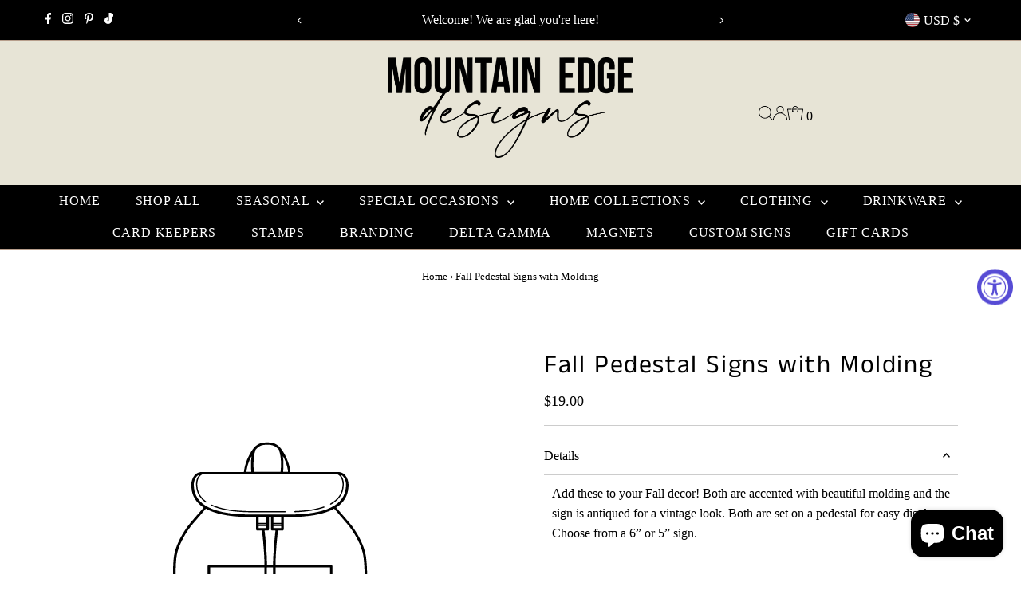

--- FILE ---
content_type: text/html; charset=UTF-8
request_url: https://app.inspon.com/dev-app/backend/api/api.php
body_size: -32
content:
{"product":{"title":"Fall Pedestal Signs with Molding","featuredImage":"","options":[{"name":"Size","values":["6\u201d","5\u201d"]}],"variants":[{"id":42596014227620,"option1":"6\u201d","title":"6\u201d","price":"19.00"},{"id":42596018323620,"option1":"5\u201d","title":"5\u201d","price":"16.00"}]},"collection":[{"title":"Recommended products (Seguno)"}]}

--- FILE ---
content_type: text/html; charset=UTF-8
request_url: https://app.inspon.com/dev-app/backend/api/api.php
body_size: 346
content:
{"data":[{"fieldType":"combined","fieldname":"Magnets","fontColor":"#000000","textColor":"#000000","appVariant":[],"allVariants":true,"borderColor":"#cccccc","commonReqMsg":"Please fill this field, before adding to cart!","inpFieldType":"both","textFontSize":"12","tooltipColor":"#000000","allFieldsData":[{"data":{"fieldValues":["Click this box if you agree that we can use your photos to help us promote our photo magnets on social media"],"propertyName":"Checkbox","customLanguage":[],"checkboxHeading":"","conditionalLogic":false,"customPriceAddon":"","checkboxPreselect":false,"rightToLeftOption":false,"checkboxChooseText":"Unticked","checkboxPreOptions":[{"label":"Click this box if you agree that we can use your photos to help us promote our photo magnets on social media","value":"Click this box if you agree that we can use your photos to help us promote our photo magnets on social media"}],"prodPriceAddonData":[{"id":"","price":"","prodId":"","prodType":"","prodTitle":"","variantTitle":""}],"checkboxPreSelValue":"","maxFieldLengthOption":false,"textFieldCustomPrice":false,"textFieldTranslation":false,"conditionalLogicOption":"select","textFieldtoolTipOption":false,"textFieldRequiredOption":false,"conditionalLogicHasValue":"has"},"name":"","type":"checkbox"}],"inputFontSize":"14","textFieldWidth":"auto","backgroundColor":"#ffffff","allVariantValues":[],"borderRadiusSize":"0","placeholderColor":"#cccccc","productCondition":{"products":["2\" x 2\" Photo Magnets"],"condition":[],"collection":[],"prodTitleEqual":[],"prodTitleContains":[],"collectionTitleEqual":[],"collectionTitleContains":[]},"thisProductCheck":true,"thisVariantCheck":false,"allConditionCheck":false,"anyConditionCheck":false,"allConditionVariant":false,"allVariantValuesNew":[],"anyConditionVariant":false,"fieldResizeDisabled":false,"thisCollectionCheck":false,"defaultTextfieldFont":"1","noneConditionVariant":false,"selectedProductsdata":[{"id":"10216444166308","title":"2\" x 2\" Photo Magnets"}],"showOnAllFieldsCheck":false,"selectedCollectionsData":[],"data_id":"113046"}],"image_record":0,"notesAttr":"{\"notes\":false,\"buynowbutton\":false,\"anounceUpd\":false, \"newInstall\": true}","themeVersion":"1.0 theme"}